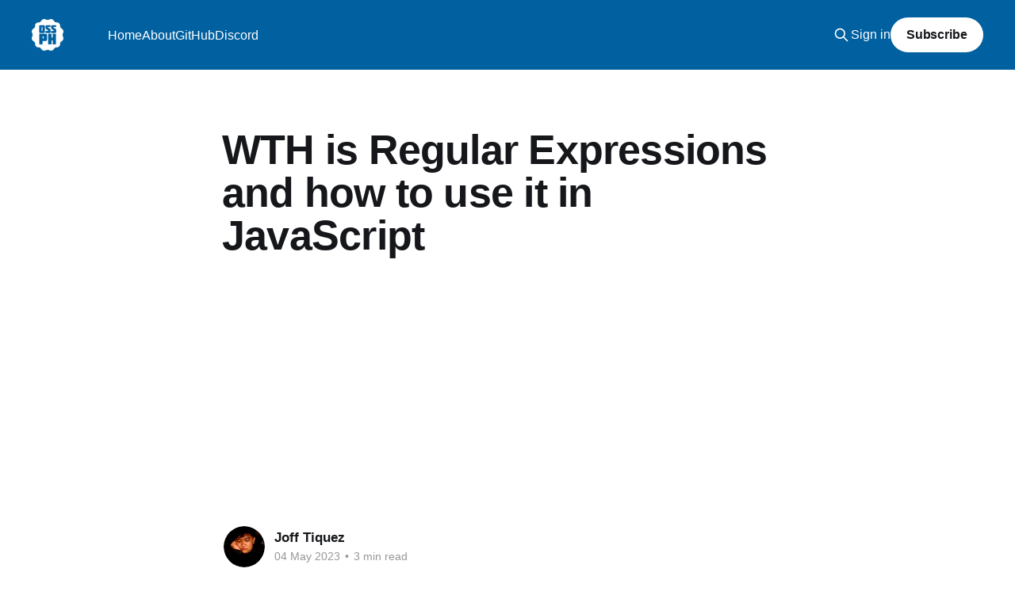

--- FILE ---
content_type: text/html; charset=utf-8
request_url: https://blog.ossph.org/wth-is-regular-expressions-and-how-to-use-it-in-javascript/
body_size: 8242
content:
<!DOCTYPE html>
<html lang="en" class="auto-color">
<head>

    <title>WTH is Regular Expressions and how to use it in JavaScript</title>
    <meta charset="utf-8" />
    <meta http-equiv="X-UA-Compatible" content="IE=edge" />
    <meta name="HandheldFriendly" content="True" />
    <meta name="viewport" content="width=device-width, initial-scale=1.0" />
    
    <link rel="preload" as="style" href="https://blog.ossph.org/assets/built/screen.css?v=74e0fdda9b" />
    <link rel="preload" as="script" href="https://blog.ossph.org/assets/built/casper.js?v=74e0fdda9b" />

    <link rel="stylesheet" type="text/css" href="https://blog.ossph.org/assets/built/screen.css?v=74e0fdda9b" />

    <link rel="icon" href="https://blog.ossph.org/content/images/size/w256h256/2022/09/ossph-logo-flower.png" type="image/png">
    <link rel="canonical" href="https://blog.ossph.org/wth-is-regular-expressions-and-how-to-use-it-in-javascript/">
    <meta name="referrer" content="no-referrer-when-downgrade">
    
    <meta property="og:site_name" content="Open Source Software PH">
    <meta property="og:type" content="article">
    <meta property="og:title" content="WTH is Regular Expressions and how to use it in JavaScript">
    <meta property="og:description" content="Regular expressions, or RegEx, are a powerful tool for pattern matching and manipulation in strings. JavaScript provides robust support for working with RegEx, which can make your life easier when dealing with complex string operations. This beginner-friendly blog will introduce you to the fundamentals of JavaScript RegEx and provide code">
    <meta property="og:url" content="https://blog.ossph.org/wth-is-regular-expressions-and-how-to-use-it-in-javascript/">
    <meta property="og:image" content="https://images.unsplash.com/photo-1617440168937-c6497eaa8db5?crop&#x3D;entropy&amp;cs&#x3D;tinysrgb&amp;fit&#x3D;max&amp;fm&#x3D;jpg&amp;ixid&#x3D;MnwxMTc3M3wwfDF8c2VhcmNofDF8fHJlZ3VsYXIlMjBleHByZXNzaW9uc3xlbnwwfHx8fDE2ODMxODQwMzY&amp;ixlib&#x3D;rb-4.0.3&amp;q&#x3D;80&amp;w&#x3D;2000">
    <meta property="article:published_time" content="2023-05-04T07:07:54.000Z">
    <meta property="article:modified_time" content="2023-05-05T04:15:50.000Z">
    <meta property="article:publisher" content="https://www.facebook.com/ossph.org">
    <meta name="twitter:card" content="summary_large_image">
    <meta name="twitter:title" content="WTH is Regular Expressions and how to use it in JavaScript">
    <meta name="twitter:description" content="Regular expressions, or RegEx, are a powerful tool for pattern matching and manipulation in strings. JavaScript provides robust support for working with RegEx, which can make your life easier when dealing with complex string operations. This beginner-friendly blog will introduce you to the fundamentals of JavaScript RegEx and provide code">
    <meta name="twitter:url" content="https://blog.ossph.org/wth-is-regular-expressions-and-how-to-use-it-in-javascript/">
    <meta name="twitter:image" content="https://images.unsplash.com/photo-1617440168937-c6497eaa8db5?crop&#x3D;entropy&amp;cs&#x3D;tinysrgb&amp;fit&#x3D;max&amp;fm&#x3D;jpg&amp;ixid&#x3D;MnwxMTc3M3wwfDF8c2VhcmNofDF8fHJlZ3VsYXIlMjBleHByZXNzaW9uc3xlbnwwfHx8fDE2ODMxODQwMzY&amp;ixlib&#x3D;rb-4.0.3&amp;q&#x3D;80&amp;w&#x3D;2000">
    <meta name="twitter:label1" content="Written by">
    <meta name="twitter:data1" content="Joff Tiquez">
    <meta name="twitter:site" content="@OSSPhilippines">
    <meta name="twitter:creator" content="@jrtiquez">
    <meta property="og:image:width" content="1200">
    <meta property="og:image:height" content="800">
    
    <script type="application/ld+json">
{
    "@context": "https://schema.org",
    "@type": "Article",
    "publisher": {
        "@type": "Organization",
        "name": "Open Source Software PH",
        "url": "https://blog.ossph.org/",
        "logo": {
            "@type": "ImageObject",
            "url": "https://blog.ossph.org/content/images/2022/09/ossph-logo-flower-1.png",
            "width": 60,
            "height": 60
        }
    },
    "author": {
        "@type": "Person",
        "name": "Joff Tiquez",
        "image": {
            "@type": "ImageObject",
            "url": "https://blog.ossph.org/content/images/2022/09/Screenshot-from-2022-07-27-18-27-11.png",
            "width": 408,
            "height": 543
        },
        "url": "https://blog.ossph.org/author/jofftiquez/",
        "sameAs": [
            "https://jofftiquez.dev",
            "https://x.com/jrtiquez"
        ]
    },
    "headline": "WTH is Regular Expressions and how to use it in JavaScript",
    "url": "https://blog.ossph.org/wth-is-regular-expressions-and-how-to-use-it-in-javascript/",
    "datePublished": "2023-05-04T07:07:54.000Z",
    "dateModified": "2023-05-05T04:15:50.000Z",
    "image": {
        "@type": "ImageObject",
        "url": "https://images.unsplash.com/photo-1617440168937-c6497eaa8db5?crop=entropy&cs=tinysrgb&fit=max&fm=jpg&ixid=MnwxMTc3M3wwfDF8c2VhcmNofDF8fHJlZ3VsYXIlMjBleHByZXNzaW9uc3xlbnwwfHx8fDE2ODMxODQwMzY&ixlib=rb-4.0.3&q=80&w=2000",
        "width": 1200,
        "height": 800
    },
    "description": "Regular expressions, or RegEx, are a powerful tool for pattern matching and manipulation in strings. JavaScript provides robust support for working with RegEx, which can make your life easier when dealing with complex string operations. This beginner-friendly blog will introduce you to the fundamentals of JavaScript RegEx and provide code examples to help you understand and master this powerful feature.\n\n\nWhat is a Regular Expression?\n\nA regular expression is a sequence of characters that define",
    "mainEntityOfPage": "https://blog.ossph.org/wth-is-regular-expressions-and-how-to-use-it-in-javascript/"
}
    </script>

    <meta name="generator" content="Ghost 6.13">
    <link rel="alternate" type="application/rss+xml" title="Open Source Software PH" href="https://blog.ossph.org/rss/">
    <script defer src="https://cdn.jsdelivr.net/ghost/portal@~2.56/umd/portal.min.js" data-i18n="true" data-ghost="https://blog.ossph.org/" data-key="351d007c336313ba214fe168fa" data-api="https://ossph.ghost.io/ghost/api/content/" data-locale="en" crossorigin="anonymous"></script><style id="gh-members-styles">.gh-post-upgrade-cta-content,
.gh-post-upgrade-cta {
    display: flex;
    flex-direction: column;
    align-items: center;
    font-family: -apple-system, BlinkMacSystemFont, 'Segoe UI', Roboto, Oxygen, Ubuntu, Cantarell, 'Open Sans', 'Helvetica Neue', sans-serif;
    text-align: center;
    width: 100%;
    color: #ffffff;
    font-size: 16px;
}

.gh-post-upgrade-cta-content {
    border-radius: 8px;
    padding: 40px 4vw;
}

.gh-post-upgrade-cta h2 {
    color: #ffffff;
    font-size: 28px;
    letter-spacing: -0.2px;
    margin: 0;
    padding: 0;
}

.gh-post-upgrade-cta p {
    margin: 20px 0 0;
    padding: 0;
}

.gh-post-upgrade-cta small {
    font-size: 16px;
    letter-spacing: -0.2px;
}

.gh-post-upgrade-cta a {
    color: #ffffff;
    cursor: pointer;
    font-weight: 500;
    box-shadow: none;
    text-decoration: underline;
}

.gh-post-upgrade-cta a:hover {
    color: #ffffff;
    opacity: 0.8;
    box-shadow: none;
    text-decoration: underline;
}

.gh-post-upgrade-cta a.gh-btn {
    display: block;
    background: #ffffff;
    text-decoration: none;
    margin: 28px 0 0;
    padding: 8px 18px;
    border-radius: 4px;
    font-size: 16px;
    font-weight: 600;
}

.gh-post-upgrade-cta a.gh-btn:hover {
    opacity: 0.92;
}</style>
    <script defer src="https://cdn.jsdelivr.net/ghost/sodo-search@~1.8/umd/sodo-search.min.js" data-key="351d007c336313ba214fe168fa" data-styles="https://cdn.jsdelivr.net/ghost/sodo-search@~1.8/umd/main.css" data-sodo-search="https://ossph.ghost.io/" data-locale="en" crossorigin="anonymous"></script>
    <script defer src="https://cdn.jsdelivr.net/ghost/announcement-bar@~1.1/umd/announcement-bar.min.js" data-announcement-bar="https://blog.ossph.org/" data-api-url="https://blog.ossph.org/members/api/announcement/" crossorigin="anonymous"></script>
    <link href="https://blog.ossph.org/webmentions/receive/" rel="webmention">
    <script defer src="/public/cards.min.js?v=74e0fdda9b"></script>
    <link rel="stylesheet" type="text/css" href="/public/cards.min.css?v=74e0fdda9b">
    <script defer src="/public/comment-counts.min.js?v=74e0fdda9b" data-ghost-comments-counts-api="https://blog.ossph.org/members/api/comments/counts/"></script>
    <script defer src="/public/member-attribution.min.js?v=74e0fdda9b"></script>
    <script defer src="/public/ghost-stats.min.js?v=74e0fdda9b" data-stringify-payload="false" data-datasource="analytics_events" data-storage="localStorage" data-host="https://blog.ossph.org/.ghost/analytics/api/v1/page_hit"  tb_site_uuid="5533d0f0-2769-4991-a9eb-c53986a9269d" tb_post_uuid="2e89e159-0542-484d-8060-4357a0efb6d2" tb_post_type="post" tb_member_uuid="undefined" tb_member_status="undefined"></script><style>:root {--ghost-accent-color: #0060a0;}</style>
    <link rel="stylesheet" href="https://cdnjs.cloudflare.com/ajax/libs/prism/1.28.0/themes/prism-tomorrow.min.css" integrity="sha512-vswe+cgvic/XBoF1OcM/TeJ2FW0OofqAVdCZiEYkd6dwGXthvkSFWOoGGJgS2CW70VK5dQM5Oh+7ne47s74VTg==" crossorigin="anonymous" referrerpolicy="no-referrer" />
<!-- Google tag (gtag.js) -->
<script async src="https://www.googletagmanager.com/gtag/js?id=G-ZRDW3PL9F1"></script>
<script>
  window.dataLayer = window.dataLayer || [];
  function gtag(){dataLayer.push(arguments);}
  gtag('js', new Date());

  gtag('config', 'G-ZRDW3PL9F1');
</script>

<script async src="https://pagead2.googlesyndication.com/pagead/js/adsbygoogle.js?client=ca-pub-6835309878758776"
     crossorigin="anonymous"></script>

</head>
<body class="post-template is-head-left-logo has-cover">
<div class="viewport">

    <header id="gh-head" class="gh-head outer">
        <div class="gh-head-inner inner">
            <div class="gh-head-brand">
                <a class="gh-head-logo" href="https://blog.ossph.org">
                        <img src="https://blog.ossph.org/content/images/2022/09/ossph-logo-flower-1.png" alt="Open Source Software PH">
                </a>
                <button class="gh-search gh-icon-btn" aria-label="Search this site" data-ghost-search><svg xmlns="http://www.w3.org/2000/svg" fill="none" viewBox="0 0 24 24" stroke="currentColor" stroke-width="2" width="20" height="20"><path stroke-linecap="round" stroke-linejoin="round" d="M21 21l-6-6m2-5a7 7 0 11-14 0 7 7 0 0114 0z"></path></svg></button>
                <button class="gh-burger" aria-label="Main Menu"></button>
            </div>

            <nav class="gh-head-menu">
                <ul class="nav">
    <li class="nav-home"><a href="https://blog.ossph.org/">Home</a></li>
    <li class="nav-about"><a href="https://blog.ossph.org/ossph/">About</a></li>
    <li class="nav-github"><a href="https://github.com/OSSPhilippines">GitHub</a></li>
    <li class="nav-discord"><a href="https://discord.com/invite/4ujGbRJyDN">Discord</a></li>
</ul>

            </nav>

            <div class="gh-head-actions">
                    <button class="gh-search gh-icon-btn" aria-label="Search this site" data-ghost-search><svg xmlns="http://www.w3.org/2000/svg" fill="none" viewBox="0 0 24 24" stroke="currentColor" stroke-width="2" width="20" height="20"><path stroke-linecap="round" stroke-linejoin="round" d="M21 21l-6-6m2-5a7 7 0 11-14 0 7 7 0 0114 0z"></path></svg></button>
                    <div class="gh-head-members">
                                <a class="gh-head-link" href="#/portal/signin" data-portal="signin">Sign in</a>
                                <a class="gh-head-button" href="#/portal/signup" data-portal="signup">Subscribe</a>
                    </div>
            </div>
        </div>
    </header>

    <div class="site-content">
        



<main id="site-main" class="site-main">
<article class="article post image-small">

    <header class="article-header gh-canvas">

        <div class="article-tag post-card-tags">
        </div>

        <h1 class="article-title">WTH is Regular Expressions and how to use it in JavaScript</h1>


        <div class="article-byline">
        <section class="article-byline-content">

            <ul class="author-list instapaper_ignore">
                <li class="author-list-item">
                    <a href="/author/jofftiquez/" class="author-avatar" aria-label="Read more of Joff Tiquez">
                        <img class="author-profile-image" src="/content/images/size/w100/2022/09/Screenshot-from-2022-07-27-18-27-11.png" alt="Joff Tiquez" />
                    </a>
                </li>
            </ul>

            <div class="article-byline-meta">
                <h4 class="author-name"><a href="/author/jofftiquez/">Joff Tiquez</a></h4>
                <div class="byline-meta-content">
                    <time class="byline-meta-date" datetime="2023-05-04">04 May 2023</time>
                        <span class="byline-reading-time"><span class="bull">&bull;</span> 3 min read</span>
                </div>
            </div>

        </section>
        </div>

            <figure class="article-image">
                <img
                    srcset="https://images.unsplash.com/photo-1617440168937-c6497eaa8db5?crop&#x3D;entropy&amp;cs&#x3D;tinysrgb&amp;fit&#x3D;max&amp;fm&#x3D;jpg&amp;ixid&#x3D;MnwxMTc3M3wwfDF8c2VhcmNofDF8fHJlZ3VsYXIlMjBleHByZXNzaW9uc3xlbnwwfHx8fDE2ODMxODQwMzY&amp;ixlib&#x3D;rb-4.0.3&amp;q&#x3D;80&amp;w&#x3D;300 300w,
                            https://images.unsplash.com/photo-1617440168937-c6497eaa8db5?crop&#x3D;entropy&amp;cs&#x3D;tinysrgb&amp;fit&#x3D;max&amp;fm&#x3D;jpg&amp;ixid&#x3D;MnwxMTc3M3wwfDF8c2VhcmNofDF8fHJlZ3VsYXIlMjBleHByZXNzaW9uc3xlbnwwfHx8fDE2ODMxODQwMzY&amp;ixlib&#x3D;rb-4.0.3&amp;q&#x3D;80&amp;w&#x3D;600 600w,
                            https://images.unsplash.com/photo-1617440168937-c6497eaa8db5?crop&#x3D;entropy&amp;cs&#x3D;tinysrgb&amp;fit&#x3D;max&amp;fm&#x3D;jpg&amp;ixid&#x3D;MnwxMTc3M3wwfDF8c2VhcmNofDF8fHJlZ3VsYXIlMjBleHByZXNzaW9uc3xlbnwwfHx8fDE2ODMxODQwMzY&amp;ixlib&#x3D;rb-4.0.3&amp;q&#x3D;80&amp;w&#x3D;1000 1000w,
                            https://images.unsplash.com/photo-1617440168937-c6497eaa8db5?crop&#x3D;entropy&amp;cs&#x3D;tinysrgb&amp;fit&#x3D;max&amp;fm&#x3D;jpg&amp;ixid&#x3D;MnwxMTc3M3wwfDF8c2VhcmNofDF8fHJlZ3VsYXIlMjBleHByZXNzaW9uc3xlbnwwfHx8fDE2ODMxODQwMzY&amp;ixlib&#x3D;rb-4.0.3&amp;q&#x3D;80&amp;w&#x3D;2000 2000w"
                    sizes="(min-width: 1400px) 1400px, 92vw"
                    src="https://images.unsplash.com/photo-1617440168937-c6497eaa8db5?crop&#x3D;entropy&amp;cs&#x3D;tinysrgb&amp;fit&#x3D;max&amp;fm&#x3D;jpg&amp;ixid&#x3D;MnwxMTc3M3wwfDF8c2VhcmNofDF8fHJlZ3VsYXIlMjBleHByZXNzaW9uc3xlbnwwfHx8fDE2ODMxODQwMzY&amp;ixlib&#x3D;rb-4.0.3&amp;q&#x3D;80&amp;w&#x3D;2000"
                    alt="WTH is Regular Expressions and how to use it in JavaScript"
                />
                    <figcaption>Photo by <a href="https://unsplash.com/@helloimnik?utm_source=ghost&utm_medium=referral&utm_campaign=api-credit">Nik</a> / <a href="https://unsplash.com/?utm_source=ghost&utm_medium=referral&utm_campaign=api-credit">Unsplash</a></figcaption>
            </figure>

    </header>

    <section class="gh-content gh-canvas">
        <p>Regular expressions, or RegEx, are a powerful tool for pattern matching and manipulation in strings. JavaScript provides robust support for working with RegEx, which can make your life easier when dealing with complex string operations. This beginner-friendly blog will introduce you to the fundamentals of JavaScript RegEx and provide code examples to help you understand and master this powerful feature.</p><h2 id="what-is-a-regular-expression">What is a Regular Expression?</h2><p>A regular expression is a sequence of characters that defines a search pattern. You can use this pattern to match, search, or replace text in strings. In JavaScript, regular expressions are objects created with the RegExp constructor or by using a literal notation with forward slashes (/pattern/).</p><h2 id="creating-regex-patterns">Creating RegEx Patterns</h2><p>There are two ways to create a RegEx pattern in JavaScript:</p><h3 id="using-regexp-constructor">Using RegExp Constructor</h3><pre><code class="language-javascript">let pattern = new RegExp("pattern", "flags");
</code></pre><h3 id="using-literal-notation">Using Literal Notation</h3><pre><code class="language-javascript">let pattern = /pattern/flags;
</code></pre><p>In both methods, the "pattern" is the search pattern you want to use, and the "flags" are optional modifiers for the pattern.</p><h2 id="regex-flags">RegEx Flags</h2><p>Flags are single-letter modifiers that change the behavior of a regular expression. The most common flags in JavaScript are:</p><ul><li><code>g</code>: global search, which finds all matches instead of stopping after the first one.</li><li><code>i</code>: case-insensitive search, which ignores the case of the characters.</li><li><code>m</code>: multiline search, which enables the pattern to work across multiple lines.</li></ul><h2 id="basic-regex-patterns">Basic RegEx Patterns</h2><p>Here are some basic RegEx patterns to get you started:</p><ul><li><code>\d</code>: matches any digit (0-9).</li><li><code>\w</code>: matches any word character (letters, digits, or underscores).</li><li><code>\s</code>: matches any whitespace character (spaces, tabs, or line breaks).</li><li><code>.</code>: matches any character except for a newline.</li></ul><p>You can also use quantifiers to specify the number of occurrences of a pattern:</p><ul><li><code>?</code>: matches zero or one occurrence.</li><li><code>*</code>: matches zero or more occurrences.</li><li><code>+</code>: matches one or more occurrences.</li><li><code>{n}</code>: matches exactly n occurrences.</li></ul><h2 id="regex-methods-in-javascript">RegEx Methods in JavaScript</h2><p>JavaScript provides several methods to work with RegEx patterns:</p><h2 id="exec"><code>exec()</code></h2><p>Returns the first match in a string or null if no match is found.</p><pre><code class="language-javascript">let regex = /javascript/i;
let text = "I love JavaScript!";
let result = regex.exec(text);
console.log(result); // ["JavaScript", index: 7, input: "I love JavaScript!", groups: undefined]
</code></pre><h2 id="test"><code>test()</code></h2><p>Checks if a string contains a match and returns true or false.</p><pre><code class="language-javascript">let regex = /javascript/i;
let text = "I love JavaScript!";
let result = regex.test(text);
console.log(result); // true
</code></pre><h3 id="match"><code>match()</code></h3><p>Finds all matches in a string and returns an array or null if no matches are found.</p><pre><code class="language-javascript">let regex = /\d+/g;
let text = "I have 3 apples and 5 oranges.";
let result = text.match(regex);
console.log(result); // ["3", "5"]
</code></pre><h3 id="replace"><code>replace()</code></h3><p>Replaces matched substrings with a new value.</p><pre><code class="language-javascript">let regex = /apples/gi;
let text = "I have 3 apples and 5 apples.";
let result = text.replace(regex, "bananas");
console.log(result); // "I have 3 bananas and 5 bananas."
</code></pre><h2 id="regex-groups">RegEx Groups</h2><p>You can use parentheses to create groups in your RegEx pattern. Groups allow you to capture and manipulate specific parts of the matched text.</p><h3 id="capturing-groups">Capturing Groups</h3><p>Capturing groups are defined using parentheses (<code>()</code>). The matched text in these groups can be accessed later. Each group is assigned a number, starting from 1.</p><pre><code class="language-javascript">let regex = /(\d{3})-(\d{2})-(\d{4})/;
let text = "My SSN is 123-45-6789.";
let result = regex.exec(text);
console.log(result); // ["123-45-6789", "123", "45", "6789", index: 10, input: "My SSN is 123-45-6789.", groups: undefined]
</code></pre><h3 id="non-capturing-groups">Non-capturing Groups</h3><p>If you want to use a group without capturing the matched text, you can use a non-capturing group by adding <code>?:</code> after the opening parenthesis.</p><pre><code class="language-javascript">let regex = /(?:\d{3})-(?:\d{2})-(\d{4})/;
let text = "My SSN is 123-45-6789.";
let result = regex.exec(text);
console.log(result); // ["123-45-6789", "6789", index: 10, input: "My SSN is 123-45-6789.", groups: undefined]
</code></pre><h3 id="named-capturing-groups">Named Capturing Groups</h3><p>Named capturing groups allow you to assign a name to each group using the syntax <code>(?&lt;name&gt;...)</code>. These names can be used later to reference the matched text.</p><pre><code class="language-javascript">let regex = /(?&lt;areaCode&gt;\d{3})-(?&lt;prefix&gt;\d{2})-(?&lt;lineNumber&gt;\d{4})/;
let text = "My SSN is 123-45-6789.";
let result = regex.exec(text);
console.log(result.groups); // {areaCode: "123", prefix: "45", lineNumber: "6789"}
</code></pre><h3 id="backreferences">Backreferences</h3><p>Backreferences allow you to refer to a previously matched group using <code>\n</code> (where <code>n</code> is the group number) in the pattern or the replacement string.</p><pre><code class="language-javascript">let regex = /(\w)\1/g; // This pattern matches any two consecutive identical characters.
let text = "Aardvark";
let result = text.match(regex);
console.log(result); // ["aa", "rr"]
</code></pre><pre><code class="language-javascript">let regex = /(\d{3})-(\d{2})-(\d{4})/;
let text = "My SSN is 123-45-6789.";
let result = text.replace(regex, "$1$2$3");
console.log(result); // "My SSN is 123456789."
</code></pre><p>JavaScript RegEx is a powerful tool that can simplify complex string operations. This blog has introduced you to the basics of RegEx, including creating patterns, using flags, working with groups, and applying JavaScript RegEx methods. With practice and experimentation, you'll be able to harness the power of RegEx to make your JavaScript code more efficient and easier to read.</p><h2 id="about-the-author">About the author</h2><p>Joff Tiquez, hailing from Manila, Philippines, is the individual behind the establishment of OSSPH. He is a web developer who strongly supports open source and has been overseeing projects like <a href="https://vuestripe.com/?ref=blog.ossph.org">Vue Stripe</a> for an extended period. To get in touch with Joff, you can visit <a href="https://bento.me/jofftiquez?ref=blog.ossph.org">https://bento.me/jofftiquez</a>.</p>
    </section>

        <section class="article-comments gh-canvas">
            
        <script defer src="https://cdn.jsdelivr.net/ghost/comments-ui@~1.3/umd/comments-ui.min.js" data-locale="en" data-ghost-comments="https://blog.ossph.org/" data-api="https://ossph.ghost.io/ghost/api/content/" data-admin="https://ossph.ghost.io/ghost/" data-key="351d007c336313ba214fe168fa" data-title="null" data-count="true" data-post-id="6453568801f59a00019f3343" data-color-scheme="auto" data-avatar-saturation="60" data-accent-color="#0060a0" data-comments-enabled="all" data-publication="Open Source Software PH" crossorigin="anonymous"></script>
    
        </section>

</article>
</main>




            <aside class="read-more-wrap outer">
                <div class="read-more inner">
                        
<article class="post-card post keep-ratio">

    <a class="post-card-image-link" href="/bettergov-ph-how-3-000-and-civic-anger-sparked-a-movement-for-transparency/">

        <img class="post-card-image"
            srcset="/content/images/size/w300/2025/09/2025-09-20_23-05.png 300w,
                    /content/images/size/w600/2025/09/2025-09-20_23-05.png 600w,
                    /content/images/size/w1000/2025/09/2025-09-20_23-05.png 1000w,
                    /content/images/size/w2000/2025/09/2025-09-20_23-05.png 2000w"
            sizes="(max-width: 1000px) 400px, 800px"
            src="/content/images/size/w600/2025/09/2025-09-20_23-05.png"
            alt="BetterGov.ph: How ₱3,000 and civic anger sparked a movement for transparency"
            loading="lazy"
        />


    </a>

    <div class="post-card-content">

        <a class="post-card-content-link" href="/bettergov-ph-how-3-000-and-civic-anger-sparked-a-movement-for-transparency/">
            <header class="post-card-header">
                <div class="post-card-tags">
                </div>
                <h2 class="post-card-title">
                    BetterGov.ph: How ₱3,000 and civic anger sparked a movement for transparency
                </h2>
            </header>
                <div class="post-card-excerpt">In September 2025, Filipino developer Jason Torres did what many frustrated citizens only dream about – he built a better government website.</div>
        </a>

        <footer class="post-card-meta">
            <time class="post-card-meta-date" datetime="2025-09-20">20 Sep 2025</time>
                <span class="post-card-meta-length">5 min read</span>
                <script
    data-ghost-comment-count="68cec27db070ed0001046ab5"
    data-ghost-comment-count-empty=""
    data-ghost-comment-count-singular="comment"
    data-ghost-comment-count-plural="comments"
    data-ghost-comment-count-tag="span"
    data-ghost-comment-count-class-name=""
    data-ghost-comment-count-autowrap="true"
>
</script>
        </footer>

    </div>

</article>
                        
<article class="post-card post keep-ratio">

    <a class="post-card-image-link" href="/frui-the-minimalist-react-ui-component-library-youve-been-waiting-for/">

        <img class="post-card-image"
            srcset="/content/images/size/w300/2025/05/frui.png 300w,
                    /content/images/size/w600/2025/05/frui.png 600w,
                    /content/images/size/w1000/2025/05/frui.png 1000w,
                    /content/images/size/w2000/2025/05/frui.png 2000w"
            sizes="(max-width: 1000px) 400px, 800px"
            src="/content/images/size/w600/2025/05/frui.png"
            alt="FRUI: The Minimalist React UI Component Library You&#x27;ve Been Waiting For"
            loading="lazy"
        />


    </a>

    <div class="post-card-content">

        <a class="post-card-content-link" href="/frui-the-minimalist-react-ui-component-library-youve-been-waiting-for/">
            <header class="post-card-header">
                <div class="post-card-tags">
                </div>
                <h2 class="post-card-title">
                    FRUI: The Minimalist React UI Component Library You&#x27;ve Been Waiting For
                </h2>
            </header>
                <div class="post-card-excerpt">In the crowded ecosystem of React UI component libraries, a refreshingly minimalist option has emerged from the Philippines open-source community.</div>
        </a>

        <footer class="post-card-meta">
            <time class="post-card-meta-date" datetime="2025-05-10">10 May 2025</time>
                <span class="post-card-meta-length">3 min read</span>
                <script
    data-ghost-comment-count="681ea677039f0a0001e526e9"
    data-ghost-comment-count-empty=""
    data-ghost-comment-count-singular="comment"
    data-ghost-comment-count-plural="comments"
    data-ghost-comment-count-tag="span"
    data-ghost-comment-count-class-name=""
    data-ghost-comment-count-autowrap="true"
>
</script>
        </footer>

    </div>

</article>
                        
<article class="post-card post keep-ratio">

    <a class="post-card-image-link" href="/introducing-balota-an-open-source-website-to-help-you-generate-your-ballot-for-the-2025-elections/">

        <img class="post-card-image"
            srcset="/content/images/size/w300/2025/04/2025-04-03_17-26.png 300w,
                    /content/images/size/w600/2025/04/2025-04-03_17-26.png 600w,
                    /content/images/size/w1000/2025/04/2025-04-03_17-26.png 1000w,
                    /content/images/size/w2000/2025/04/2025-04-03_17-26.png 2000w"
            sizes="(max-width: 1000px) 400px, 800px"
            src="/content/images/size/w600/2025/04/2025-04-03_17-26.png"
            alt="Balota by Towphe"
            loading="lazy"
        />


    </a>

    <div class="post-card-content">

        <a class="post-card-content-link" href="/introducing-balota-an-open-source-website-to-help-you-generate-your-ballot-for-the-2025-elections/">
            <header class="post-card-header">
                <div class="post-card-tags">
                </div>
                <h2 class="post-card-title">
                    Introducing Balota: An Open-Source Website to Help You Generate Your Ballot for the 2025 Elections
                </h2>
            </header>
                <div class="post-card-excerpt">With the 2025 Philippine Midterm Elections approaching, choosing the right candidates has never been more important. Balota is here to make the process easier.</div>
        </a>

        <footer class="post-card-meta">
            <time class="post-card-meta-date" datetime="2025-04-03">03 Apr 2025</time>
                <span class="post-card-meta-length">2 min read</span>
                <script
    data-ghost-comment-count="67ee526089008b0001aed806"
    data-ghost-comment-count-empty=""
    data-ghost-comment-count-singular="comment"
    data-ghost-comment-count-plural="comments"
    data-ghost-comment-count-tag="span"
    data-ghost-comment-count-class-name=""
    data-ghost-comment-count-autowrap="true"
>
</script>
        </footer>

    </div>

</article>
                </div>
            </aside>



    </div>

    <footer class="site-footer outer">
        <div class="inner">
            <section class="copyright"><a href="https://blog.ossph.org">Open Source Software PH</a> &copy; 2026</section>
            <nav class="site-footer-nav">
                <ul class="nav">
    <li class="nav-sign-up"><a href="#/portal/">Sign up</a></li>
    <li class="nav-facebook"><a href="https://facebook.com/ossph.org">Facebook</a></li>
    <li class="nav-twitter"><a href="https://twitter.com/OSSPhilippines">Twitter</a></li>
    <li class="nav-website"><a href="https://ossph.org">Website</a></li>
</ul>

            </nav>
            <div class="gh-powered-by"><a href="https://ghost.org/" target="_blank" rel="noopener">Powered by Ghost</a></div>
        </div>
    </footer>

</div>

    <div class="pswp" tabindex="-1" role="dialog" aria-hidden="true">
    <div class="pswp__bg"></div>

    <div class="pswp__scroll-wrap">
        <div class="pswp__container">
            <div class="pswp__item"></div>
            <div class="pswp__item"></div>
            <div class="pswp__item"></div>
        </div>

        <div class="pswp__ui pswp__ui--hidden">
            <div class="pswp__top-bar">
                <div class="pswp__counter"></div>

                <button class="pswp__button pswp__button--close" title="Close (Esc)"></button>
                <button class="pswp__button pswp__button--share" title="Share"></button>
                <button class="pswp__button pswp__button--fs" title="Toggle fullscreen"></button>
                <button class="pswp__button pswp__button--zoom" title="Zoom in/out"></button>

                <div class="pswp__preloader">
                    <div class="pswp__preloader__icn">
                        <div class="pswp__preloader__cut">
                            <div class="pswp__preloader__donut"></div>
                        </div>
                    </div>
                </div>
            </div>

            <div class="pswp__share-modal pswp__share-modal--hidden pswp__single-tap">
                <div class="pswp__share-tooltip"></div>
            </div>

            <button class="pswp__button pswp__button--arrow--left" title="Previous (arrow left)"></button>
            <button class="pswp__button pswp__button--arrow--right" title="Next (arrow right)"></button>

            <div class="pswp__caption">
                <div class="pswp__caption__center"></div>
            </div>
        </div>
    </div>
</div>
<script
    src="https://code.jquery.com/jquery-3.5.1.min.js"
    integrity="sha256-9/aliU8dGd2tb6OSsuzixeV4y/faTqgFtohetphbbj0="
    crossorigin="anonymous">
</script>
<script src="https://blog.ossph.org/assets/built/casper.js?v=74e0fdda9b"></script>
<script>
$(document).ready(function () {
    // Mobile Menu Trigger
    $('.gh-burger').click(function () {
        $('body').toggleClass('gh-head-open');
    });
    // FitVids - Makes video embeds responsive
    $(".gh-content").fitVids();
});
</script>

<script src="https://cdnjs.cloudflare.com/ajax/libs/prism/1.28.0/components/prism-core.min.js" integrity="sha512-9khQRAUBYEJDCDVP2yw3LRUQvjJ0Pjx0EShmaQjcHa6AXiOv6qHQu9lCAIR8O+/D8FtaCoJ2c0Tf9Xo7hYH01Q==" crossorigin="anonymous" referrerpolicy="no-referrer"></script>
<script src="https://cdnjs.cloudflare.com/ajax/libs/prism/1.28.0/plugins/autoloader/prism-autoloader.min.js" integrity="sha512-fTl/qcO1VgvKtOMApX2PdZzkziyr2stM65GYPLGuYMnuMm1z2JLJG6XVU7C/mR+E7xBUqCivykuhlzfqxXBXbg==" crossorigin="anonymous" referrerpolicy="no-referrer"></script>

</body>
</html>


--- FILE ---
content_type: text/html; charset=utf-8
request_url: https://www.google.com/recaptcha/api2/aframe
body_size: 267
content:
<!DOCTYPE HTML><html><head><meta http-equiv="content-type" content="text/html; charset=UTF-8"></head><body><script nonce="dc2LBKe6S3ZipRSR4huv3w">/** Anti-fraud and anti-abuse applications only. See google.com/recaptcha */ try{var clients={'sodar':'https://pagead2.googlesyndication.com/pagead/sodar?'};window.addEventListener("message",function(a){try{if(a.source===window.parent){var b=JSON.parse(a.data);var c=clients[b['id']];if(c){var d=document.createElement('img');d.src=c+b['params']+'&rc='+(localStorage.getItem("rc::a")?sessionStorage.getItem("rc::b"):"");window.document.body.appendChild(d);sessionStorage.setItem("rc::e",parseInt(sessionStorage.getItem("rc::e")||0)+1);localStorage.setItem("rc::h",'1769211625180');}}}catch(b){}});window.parent.postMessage("_grecaptcha_ready", "*");}catch(b){}</script></body></html>